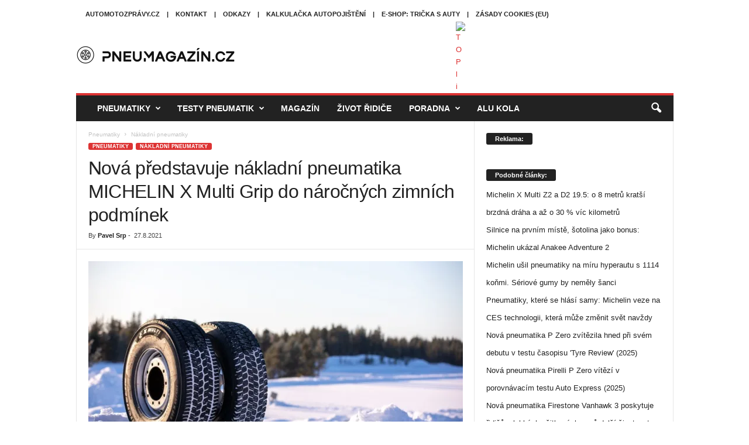

--- FILE ---
content_type: text/html; charset=utf-8
request_url: https://www.google.com/recaptcha/api2/aframe
body_size: 267
content:
<!DOCTYPE HTML><html><head><meta http-equiv="content-type" content="text/html; charset=UTF-8"></head><body><script nonce="OnAZs52B5Pv6XCA3Bai_ag">/** Anti-fraud and anti-abuse applications only. See google.com/recaptcha */ try{var clients={'sodar':'https://pagead2.googlesyndication.com/pagead/sodar?'};window.addEventListener("message",function(a){try{if(a.source===window.parent){var b=JSON.parse(a.data);var c=clients[b['id']];if(c){var d=document.createElement('img');d.src=c+b['params']+'&rc='+(localStorage.getItem("rc::a")?sessionStorage.getItem("rc::b"):"");window.document.body.appendChild(d);sessionStorage.setItem("rc::e",parseInt(sessionStorage.getItem("rc::e")||0)+1);localStorage.setItem("rc::h",'1769640858718');}}}catch(b){}});window.parent.postMessage("_grecaptcha_ready", "*");}catch(b){}</script></body></html>

--- FILE ---
content_type: text/css; charset=utf-8
request_url: https://pneumagazin.cz/wp-content/cache/autoptimize/autoptimize_single_758487ad4bdf354ae9cf2f2baf6c952b.php
body_size: 1274
content:
.smart-gallery-wrapper{width:100%}.smart-gallery-grid{display:grid;grid-auto-rows:110px;gap:6px}.smart-gallery-cols-1 .smart-gallery-grid{grid-template-columns:repeat(1,1fr)}.smart-gallery-cols-2 .smart-gallery-grid{grid-template-columns:repeat(2,1fr)}.smart-gallery-cols-3 .smart-gallery-grid{grid-template-columns:repeat(3,1fr)}.smart-gallery-cols-4 .smart-gallery-grid{grid-template-columns:repeat(4,1fr)}.smart-gallery-cols-5 .smart-gallery-grid{grid-template-columns:repeat(5,1fr)}.smart-gallery-cols-6 .smart-gallery-grid{grid-template-columns:repeat(6,1fr)}.smart-gallery-cols-7 .smart-gallery-grid{grid-template-columns:repeat(7,1fr)}.smart-gallery-cols-8 .smart-gallery-grid{grid-template-columns:repeat(8,1fr)}.smart-gallery-cols-9 .smart-gallery-grid{grid-template-columns:repeat(9,1fr)}.smart-gallery-thumb{position:relative;overflow:hidden;border-radius:6px;cursor:pointer}.smart-gallery-thumb img{width:100%;height:100%;object-fit:cover;display:block;transition:transform .2s,box-shadow .2s}.smart-gallery-thumb:hover img{transform:scale(1.03);box-shadow:0 4px 10px rgba(0,0,0,.25)}@media (max-width:900px){.smart-gallery-grid{grid-auto-rows:100px}}@media (max-width:600px){.smart-gallery-grid{grid-auto-rows:90px}}.smart-gallery-page-wrapper{max-width:1000px;margin:20px auto;padding:0 10px;box-sizing:border-box}.smart-gallery-page-back{margin-bottom:10px;font-size:14px}.smart-gallery-page-back a{text-decoration:none;color:#0073aa}.smart-gallery-page-back a:hover{text-decoration:underline}.smart-gallery-page-main{position:relative;display:flex;justify-content:center;align-items:center;overflow:hidden;margin-bottom:8px;height:70vh;max-height:70vh}.smart-gallery-page-main-inner{position:relative;display:flex;justify-content:center;align-items:center;max-height:100%}.smart-gallery-page-main-img{max-width:100%;max-height:100%;height:auto;border-radius:4px;cursor:zoom-in}.smart-gallery-page-main-inner.is-loading:before{content:'';position:absolute;inset:0;background:rgba(0,0,0,.18);border-radius:4px;z-index:4}.smart-gallery-page-main-inner.is-loading:after{content:'';position:absolute;left:50%;top:50%;width:38px;height:38px;margin-left:-19px;margin-top:-19px;border-radius:50%;border:3px solid rgba(255,255,255,.35);border-top-color:rgba(255,255,255,.95);animation:smartGallerySpin .8s linear infinite;z-index:5}@keyframes smartGallerySpin{to{transform:rotate(360deg)}}.smart-gallery-page-arrow{position:absolute;top:50%;transform:translateY(-50%);text-decoration:none;background:rgba(0,0,0,.4);color:#fff;font-size:28px;width:40px;height:40px;border-radius:50%;cursor:pointer;display:flex;justify-content:center;align-items:center;z-index:2}.smart-gallery-page-prev{left:8px}.smart-gallery-page-next{right:8px}.smart-gallery-page-arrow:hover{background:rgba(0,0,0,.6)}.smart-gallery-page-index{font-size:13px;margin-bottom:6px;text-align:right;color:#666}.smart-gallery-page-bottom-thumbs{display:grid;grid-template-columns:repeat(auto-fit,minmax(80px,1fr));gap:6px;margin-top:8px}.smart-gallery-page-bottom-thumb img{display:block;width:100%;height:70px;object-fit:cover;cursor:pointer;border-radius:3px;opacity:.7;transition:opacity .2s,box-shadow .2s,transform .2s}.smart-gallery-page-bottom-thumb img:hover{opacity:1;transform:scale(1.03)}.smart-gallery-page-bottom-thumb.is-active img{opacity:1;box-shadow:0 0 0 2px #0073aa}.smart-gallery-info-toggle{position:absolute;left:10px;bottom:10px;width:28px;height:28px;border-radius:50%;border:none;background:rgba(0,0,0,.65);color:#fff;font-size:16px;cursor:pointer;display:flex;align-items:center;justify-content:center;padding:0}.smart-gallery-info-panel{position:absolute;left:10px;bottom:10px;max-width:65%;background:rgba(0,0,0,.8);color:#fff;padding:10px 12px;border-radius:4px;font-size:13px;line-height:1.4;transform:translateY(110%);opacity:0;pointer-events:none;transition:transform .2s ease,opacity .2s ease}.smart-gallery-info-panel.is-open{transform:translateY(0);opacity:1;pointer-events:auto}.smart-gallery-info-title{font-weight:600;margin-bottom:4px}.smart-gallery-info-text{font-weight:400}.smart-gallery-lightbox{position:fixed;inset:0;display:none;z-index:9999}.smart-gallery-lightbox[data-active=true]{display:block}.smart-gallery-lightbox-backdrop{position:absolute;inset:0;background:rgba(0,0,0,.8)}.smart-gallery-lightbox-inner{position:fixed;inset:0;margin:0;padding:20px;display:flex;justify-content:center;align-items:center;z-index:1}.smart-gallery-lightbox-frame{position:relative;max-width:100%;max-height:100%;display:flex;justify-content:center;align-items:center}.smart-gallery-lightbox-img{width:auto;height:auto;max-width:100%;max-height:100%;object-fit:contain;display:block;border-radius:4px}.smart-gallery-lightbox-frame.is-loading:before{content:'';position:absolute;inset:0;background:rgba(0,0,0,.22);border-radius:4px;z-index:4}.smart-gallery-lightbox-frame.is-loading:after{content:'';position:absolute;left:50%;top:50%;width:44px;height:44px;margin-left:-22px;margin-top:-22px;border-radius:50%;border:3px solid rgba(255,255,255,.35);border-top-color:rgba(255,255,255,.95);animation:smartGallerySpin .8s linear infinite;z-index:5}.smart-gallery-lightbox-frame.is-loading .smart-gallery-lightbox-img{opacity:.65}.smart-gallery-lightbox-close{position:absolute;top:8px;right:8px;border:none;background:rgba(0,0,0,.9);color:#fff;font-size:22px;width:34px;height:34px;border-radius:50%;cursor:pointer;z-index:7;display:flex;align-items:center;justify-content:center}.smart-gallery-lightbox-close:before{content:'×';font-size:22px;line-height:1}.smart-gallery-lightbox-arrow{position:absolute;top:50%;transform:translateY(-50%);width:40px;height:40px;border-radius:50%;border:none;background:rgba(0,0,0,.6);color:#fff;font-size:24px;cursor:pointer;display:flex;align-items:center;justify-content:center;z-index:7}.smart-gallery-lightbox-prev{left:10px}.smart-gallery-lightbox-next{right:10px}.smart-gallery-lightbox-arrow:hover{background:rgba(0,0,0,.8)}@media (max-width:768px){.smart-gallery-page-wrapper{margin:15px auto;padding:0 8px}.smart-gallery-info-panel{max-width:80%}}

--- FILE ---
content_type: application/javascript; charset=utf-8
request_url: https://fundingchoicesmessages.google.com/f/AGSKWxVIkqL1ghvLcaTf3HOp2nkP6GHDO65hYcYgylTIZ88L_eFQ31jBFxub_XqbPlz-SHvqzsyd35Nbk3DwXqmOEJpDFRoqV0mNYEj7VeRyaYmUdmjtjA47X7YDfN-q1lxIlEwpzrC9MmroVuCc7ed0qBKo4VjsJhtUUJaWGDfkbfiKofhHpCJgY-z0irtU/_/framead./468x80g./showindex-ad-/adopshost.-ads2.htm
body_size: -1285
content:
window['a1bec88a-2538-4b09-acaf-483eeb4ceb2e'] = true;